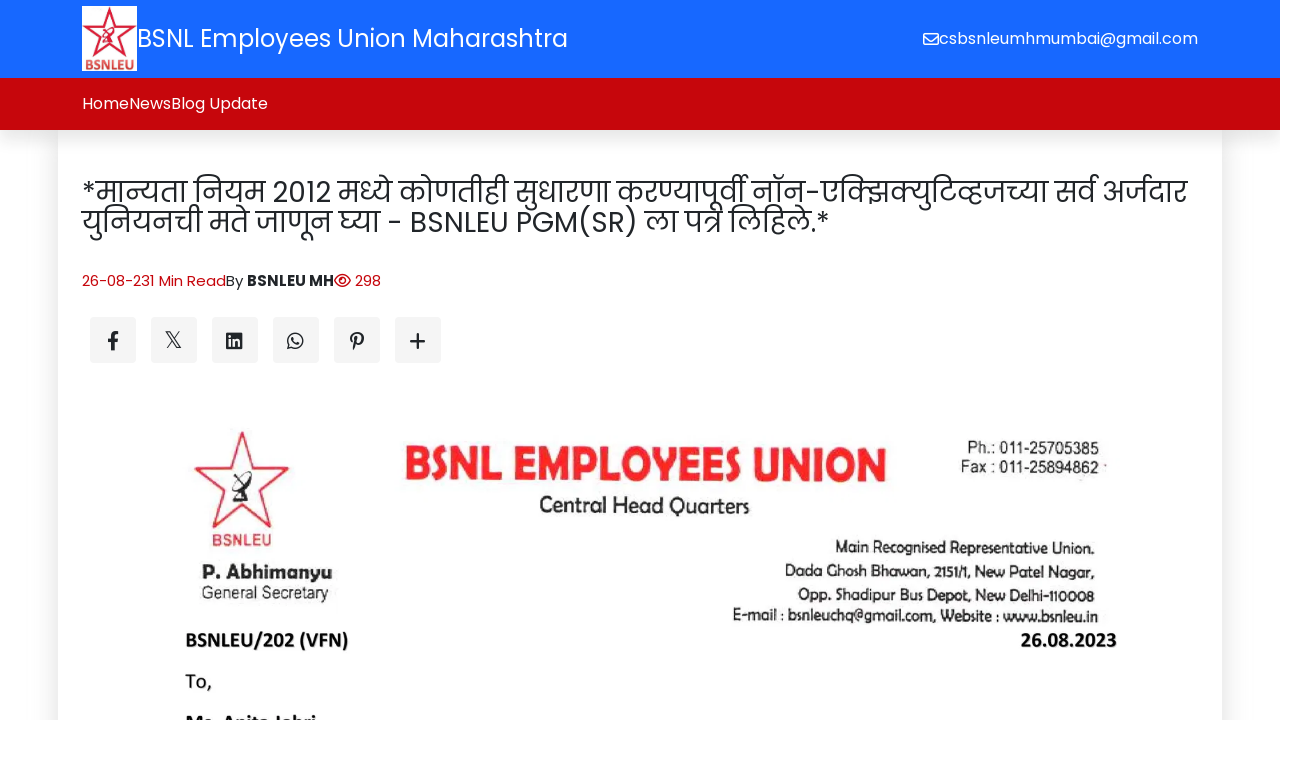

--- FILE ---
content_type: text/html; charset=UTF-8
request_url: https://bsnleumh.com/news/659
body_size: 9706
content:
<!DOCTYPE html><html lang="en"><head><meta charset="UTF-8"><meta http-equiv="X-UA-Compatible" content="IE=edge"><meta name="viewport" content="width=device-width, initial-scale=1.0"><title>*मान्यता नियम 2012 मध्ये कोणतीही सुधारणा करण्यापूर्वी नॉन-एक्झिक्युटिव्हजच्या सर्व अर्जदार युनियनची मते जाणून घ्या - BSNLEU PGM(SR) ला पत्र लिहिले.*</title><meta name="description" content="Lorem ips"><link rel="canonical" href="https://bsnleumh.com/news/659"/><link href="https://cdn.jsdelivr.net/npm/bootstrap@5.3.0-alpha1/dist/css/bootstrap.min.css" rel="stylesheet"><link rel="stylesheet" href="https://cdnjs.cloudflare.com/ajax/libs/font-awesome/6.3.0/css/all.min.css"/><link rel="preconnect" href="https://fonts.googleapis.com"><link rel="preconnect" href="https://fonts.gstatic.com" crossorigin><link href="https://fonts.googleapis.com/css2?family=Poppins:ital,wght@0,100;0,200;0,300;0,400;0,500;0,600;0,700;0,800;0,900;1,100;1,200;1,300;1,400;1,500;1,600;1,700;1,800;1,900&display=swap" rel="stylesheet"><link rel="stylesheet" href="https://static.joonsite.com/storage/100/3985/assets/style.css?v=20240319100310"><script src="https://ajax.googleapis.com/ajax/libs/jquery/3.6.3/jquery.min.js"></script><script src="https://cdn.jsdelivr.net/npm/bootstrap@5.3.0-alpha1/dist/js/bootstrap.bundle.min.js"></script><meta name="generator" content="Joonweb.com Website Builder"/><link rel="icon" type="image/ico" href="" size="16x16"><link href="https://fonts.googleapis.com/css?family=Poppins&display=swap" rel="stylesheet"><script type="application/ld+json">
{
 "@context": "https://schema.org",
 "@type": "WebSite",
 "name": "BSNL Employees Union Maharashtra",
 "url": "https://bsnleumh.com"
}</script><script type="application/ld+json">
{
 "@context": "https://schema.org",
 "@type": "WebPage",
 "name": "*मान्यता नियम 2012 मध्ये कोणतीही सुधारणा करण्यापूर्वी नॉन-एक्झिक्युटिव्हजच्या सर्व अर्जदार युनियनची मते जाणून घ्या - BSNLEU PGM(SR) ला पत्र लिहिले.* | BSNL Employees Union Maharashtra",
 "url": "https://bsnleumh.com/news/659",
 "description": ""
}</script><style>:root{--color1:#1768ff;--color2:#e8e8e8;--color3:#c6060c;--color4:#1768ff;--color5:#fff;--color6:#000;--fontStyle1:normal normal normal 48px/1.1 Poppins;--fontStyle2:normal normal normal 40px/1.1 Poppins;--fontStyle3:normal normal normal 28px/1.1 Poppins;--fontStyle4:normal normal normal 24px/1.2 Poppins;--fontStyle5:normal normal normal 20px/1.3 Poppins;--fontStyle6:normal normal normal 18px/1.3 Poppins;--fontStyle7:normal normal normal 16px/1.4 Poppins;--fontStyle8:normal normal normal 15px/1.4 Poppins;--fontStyle9:normal normal normal 14px/1.4 Poppins}.background1{background:var(--color1);color:var(--color5);border-color:var(--color5)}.background2{background:var(--color2);color:var(--color6);border-color:var(--color6)}.background3{background:var(--color3);color:var(--color5);border-color:var(--color6)}.background4{background:var(--color4);color:var(--color6);border-color:var(--color6)}.background5{background:var(--color5);color:var(--color6);border-color:var(--color6)}.background6{background:var(--color6);color:var(--color5);border-color:var(--color5)}.background1 input,.background1 input::placeholder,.background1 textarea,.background1 textarea::placeholder{color:var(--color5)}.background2 input,.background2 input::placeholder,.background2 textarea,.background2 textarea::placeholder{color:var(--color6)}.background3 input,.background3 input::placeholder,.background3 textarea,.background3 textarea::placeholder{color:var(--color5)}.background4 input,.background4 input::placeholder,.background4 textarea,.background4 textarea::placeholder{color:var(--color6)}.background5 input,.background5 input::placeholder,.background5 textarea,.background5 textarea::placeholder{color:var(--color6)}.background6 input,.background6 input::placeholder,.background6 textarea,.background6 textarea::placeholder{color:var(--color5)}.color1{color:var(--color1)}.color3{color:var(--color3)}.fontStyle1 {font:var(--fontStyle1)}.fontStyle2 {font:var(--fontStyle2)}.fontStyle3 {font:var(--fontStyle3)}.fontStyle4 {font:var(--fontStyle4)}.fontStyle5 {font:var(--fontStyle5)}.fontStyle6 {font:var(--fontStyle6)}.fontStyle7 {font:var(--fontStyle7)}.fontStyle8 {font:var(--fontStyle8)}.fontStyle9 {font:var(--fontStyle9)}.mg-0{margin-bottom:0.5rem}.mg-1{margin-bottom:1rem}.mg-2{margin-bottom:2rem}.mg-3{margin-bottom:3rem}.mg-4{margin-bottom:4rem}*{word-break:break-word}a{color:unset;text-decoration:none}.slick-initialized .slick-slide{height:auto}.section-padding{padding:24px 0}.content-padding{padding:12px 0}@media screen and (min-width:750px){.section-padding{padding:48px 0}.content-padding{padding:24px 0}}@media (max-width:750px){.w-md-100 {width:100% !important}.w-md-75 {width:75% !important}.w-md-50 {width:50% !important}}.form_form_style input,.form_form_style select,.form_form_style textarea{outline:none;border:none;border-bottom:1px solid rgb(196,196,196);border-radius:0;padding:0.5rem 0.5rem;width:100%;background:transparent}.form_form_style [type=submit]{background:var(--color1);color:var(--color5);padding:1rem 2.5rem;transition:0.4s linear}.form_form_style [type=submit]:hover{background:var(--color2);color:var(--color5)}.form_form_style li{list-style:none;margin-bottom:1rem;display:block;align-items:center}.form_form_style li label{width:100%;margin-bottom:0.5rem}.content_data a{color:var(--color1);font:var(--fontStyle7)}.content_data p{margin-bottom:1rem}.content_data p,.content_data span,.content_data li,.content_data td,.content_data th{font:var(--fontStyle7)}.content_data th{font-weight:bold;color:#000}.content_data table,.content_data td,.content_data th{border:1px solid #bbb;border-collapse:collapse}.content_data td,.content_data th{padding:0.7rem 1.4rem}.content_data img{margin:1rem auto;width:100%}.content_data h1{font:var(--fontStyle3);margin-bottom:1rem}.content_data h2{font:var(--fontStyle3);margin-bottom:1rem}.content_data h3{font:var(--fontStyle6);margin-bottom:1rem}.content_data h4{font:var(--fontStyle6);margin-bottom:1rem}.content_data h5{font:var(--fontStyle6);margin-bottom:1rem}.content_data h6{font:var(--fontStyle6);margin-bottom:1rem}.content_data h1 a,.content_data h2 a,.content_data h3 a,.content_data h4 a,.content_data h5 a,.content_data h6 a{font-size:inherit}.content_data ul,.content_data ol{padding-left:2rem !important}.content_data ul li{list-style:disc !important}.content_data ol li{list-style-type:lower-alpha}.word_limit_2{text-overflow:ellipsis;word-break:break-word;-webkit-line-clamp:2;-webkit-box-orient:vertical;display:-webkit-box;overflow:hidden}.word_limit_3{text-overflow:ellipsis;word-break:break-word;-webkit-line-clamp:3;-webkit-box-orient:vertical;display:-webkit-box;overflow:hidden}.see-list-item{cursor:pointer}.see_popups{display:none;z-index:99999999999;position:absolute}jw-media{display:inline-block}.shapewheel{position:absolute;left:0;bottom:-1px;width:100%}#jw-popup-container {display:none;position:fixed;z-index:996;width:60%;left:50%;margin-left:-30%;top:20%;background-color:#fff}#jw-popup-close {cursor:pointer;position:absolute;right:-10px;top:-10px;z-index:998;width:25px;height:25px;border-radius:25px;text-align:center;font-size:12px;background-color:#000;line-height:25px;color:#fff}#jw-popup-iframe-container {position:absolute;z-index:997;width:100%;padding-bottom:56.25%;border:2px solid #000;border-radius:2px}#jw-popup-container iframe {z-index:999;position:absolute;width:100%;height:100%;left:0;top:0;background-color:#000}#jw-popup-overlay {display:none;position:fixed;z-index:995;top:0;background-color:#000;opacity:0.8;width:100%;height:100%}.see-dp-none{display:none}.rs-modal{position:fixed;z-index:999999;height:100vh;width:100%;top:0;left:0;display:none}.rs-modal-inner{width:100%;height:100%;background:rgba(0,0,0,0.5);display:flex;align-items:center;justify-content:center}.rs-modal .rs-modal-box{width:95%;max-width:350px;background:#fff;padding:20px 15px;border-radius:10px}.rs-modal .rs-modal-container{max-height:450px;overflow-y:scroll;scrollbar-width:thin;padding:0px 10px}.rs-modal .rs-modal-container::-webkit-scrollbar{width:5px}.rs-modal .rs-modal-container::-webkit-scrollbar-track {background:none}.rs-modal .rs-modal-container::-webkit-scrollbar-thumb {background:#888;border-radius:5px}.rs-modal .rs-color-modal,.review-site .rs-modal .rs-fonts-modal{display:none}.rs-modal .rs-modal-title{font-size:25px;font-weight:600;padding:20px 0px}#jw-popup-close:hover {color:#DE0023}.fab.fa-twitter{font-family:sans-serif}.fab.fa-twitter::before{content:"𝕏";font-size:1.2em}.jw-social-bottom{background:#f5f5f5;width:46px;height:46px;box-sizing:border-box;padding:13px 0 0;color:var(--see_prime_color);border-radius:4px;margin:0 7.5px 15px;transition:all .3s;font-size:19px;display:inline-block;text-align:center;position:relative}.jw-social-bottom:hover{background:var(--see_prime_color);color:#fff;top:-3px}#jw-social-bottom-hidden{display:none}.fa-plus{transition:-webkit-transform .3s}.fa-plus.jw-social-r{-webkit-transform:rotate(45deg)}[data-popup]{display:none}</style></head><body><div id="root"><script version="2.0">window.Joonweb = {"site":"bsnleumh-com.myjoonweb.com","type":"site","cdnGlobal":"https://static.joonsite.com/storage/100/","cdnUrl":"https://static.joonsite.com/storage/100/media/","routes":{"root":"https://bsnleumh.com/"},"currency":{"id":null,"currency":"INR","symbol":"\u20b9","rate":"1","conv_rate":1},"theme":{"id":"35617108425900","name":"Blogify","version":"1.0.1"}};</script><style>#header_0 .media-fit img{object-fit:contain;height:40px}@media screen and (min-width:750px){#header_0 .media-fit img{object-fit:contain;height:65px}}#header_0 .theme-title .jwset{font-size:px;font-family:;font-weight:;line-height:;letter-spacing:}</style><style>@media(min-width:992px){.NavWrap,.nav-bar,nav.nav-bars {height:100%}}header{padding:0 !important}header.transparent{position:fixed}header.sticky .header-top {display:none}header.sticky {-webkit-animation:800ms ease-in-out 0s normal none 1 running slideInDown;animation:800ms ease-in-out 0s normal none 1 running slideInDown;left:0;position:fixed;background-color:var(--color5);right:0;top:0;-webkit-transition:.3s;-o-transition:.3s;transition:.3s;z-index:99}header {width:100%;position:relative;top:0;z-index:99;box-shadow:var(--box-shadow);box-shadow:0 10px 15px rgba(25,25,25,0.1)}header .header-top{padding:0.4rem 0}.header-info.mob{padding-block:.7rem}header .hamburger-menu {display:none}header .header-wrap {display:flex;justify-content:space-between;padding:1rem 0;align-items:center}header .logo-main a {display:inline-flex;align-items:center;gap:0 1rem;flex-direction:row}header .logo-main a .logo img{height:50px ;object-fit:contain;width:auto}header .logo-tag{flex:1}header .contact-info {display:flex;flex-wrap:wrap;justify-content:flex-end;align-items:center;gap:0 1rem}header .login-listing {position:relative;display:flex}header .login-listing a {display:inline-flex;align-items:center;gap:.4rem}header .cart-value {position:absolute;top:-6px;z-index:1;background:var(--color6);color:var(--color5);width:15px;height:15px;font-size:.8rem;display:flex;justify-content:center;align-items:center;border-radius:50%;left:-6px}header .menu-links {display:flex;gap:2rem}header .menu-in {display:flex;align-items:center;width:100%;gap:5px;cursor:pointer}header .menu-links li {position:relative}header .menu-links li a.menu-list {padding:15px 0;position:relative}header .menu-links li .submenu {position:absolute;min-width:220px;box-shadow:10px 25px 80px rgb(150 150 150 / 15%);transform:translateY(15px);-webkit-transform-origin:center top 0;-ms-transform-origin:center top 0;transform-origin:center top 0;-webkit-transition:all 0.5s ease 0s;-o-transition:all 0.5s ease 0s;transition:all 0.5s ease 0s;visibility:hidden;opacity:0;border-top:2px solid var(--color1)}header .menu-links li ul {z-index:99}header .menu-links li:hover .submenu {opacity:1;visibility:visible;-webkit-transform:scale(1);transform:scale(1);transform-origin:left}header .menu-links li .submenu li {position:relative;transition:all .3s ease-in-out;border-bottom:1px dashed var(--border)}header .menu-links li .submenu li:last-child{border-bottom:none}header .menu-links li .submenu .arrows {padding-bottom:10px;transform:rotate(-90deg)}header .menu-links li .submenu li a {padding:10px;display:flex;width:100%;align-items:center;gap:5px}header .menu-links li .submenu li .submenu2 {position:absolute;min-width:220px;left:100%;top:0;box-shadow:10px 25px 80px rgb(150 150 150 / 15%);transform:translateY(20px);transition:all .3s;visibility:hidden;opacity:0;transform-origin:bottom}header .menu-links li .submenu li.submenu-list:hover,header .menu-links li .submenu li:hover {padding-left:.5rem}header .menu-links li .submenu li:hover ul {opacity:1;visibility:visible;transform:translateY(0)}header .overlay {display:none}.mobile-cont{display:none}.nav-in {display:flex;justify-content:center;align-items:center}.nav-in .social{display:none !important}.NavWrap{display:flex;justify-content:space-between;align-items:center}header .header-wrap{display:none}@media(min-width:992px){.headerMain {display:flex;flex-wrap:wrap}.headerL {display:flex;align-items:center;justify-content:flex-start}.headerR {flex:1 1 65%}.header-info.mob {padding-block:1rem;padding:0.5rem 0rem}}@media(max-width:992px){.com-btn.desk {display:none}.logo-main.desk,.contact-info.desk {display:none}header .header-wrap{display:flex;flex-direction:row-reverse;padding:0.5rem 0}.social.mob {display:flex}.nav-in .social{display:flex !important}header .header-top .container-fluid{justify-content:center !important}.header-info.mob{display:none !important}header .login-listing.cart,header .login-listing.login {display:none}.social.mob{display:none !important}.mobile-cont {display:flex;justify-content:space-between;align-items:center;position:sticky;top:0;padding:10px;border-bottom:1px solid var(--border1)}.mobile-cont .logo img {height:40px !important}.mobile-cont .close {cursor:pointer}header .nav-bar {position:fixed;height:100vh;background:var(--color5);color:var(--color6);width:100%;z-index:100;top:0;right:0;display:none;overflow-y:auto;padding-bottom:1rem}header .overlay {position:fixed;height:100vh;z-index:100;width:100%;background:#2c2e4380;top:0;right:0;display:none}header .hamburger-menu {display:block;cursor:pointer}header .hamburger-menu .close {display:none}header .hamburger-menu.active .close {display:block}header .hamburger-menu.active .open {display:none}.NavWrap{height:100%}.headFoot {position:sticky;bottom:0}.nav-in {display:flex;flex-direction:column;height:100%;overflow-y:auto;scrollbar-width:thin;justify-content:unset;align-items:unset;width:100%}.contact_info {position:sticky;bottom:0;padding:10px;position:-webkit-sticky;position:sticky;top:0.8rem}.contact_info.mobile{display:flex;flex-direction:column;gap:1rem;border-top:1px solid var(--border1);padding:1rem}.contact_info.mobile ul{display:flex;gap:1rem}.contact_info.mobile ul a{justify-content:center}.contact_info.mobile ul a i{font-size:1.5rem}.contact_info.mobile ul a span{display:none}header .menu-links {display:flex;flex-direction:column;gap:.8rem;padding:.5rem 1rem;height:100%;overflow:auto;scrollbar-width:thin}header .menu-links li .submenu,header .menu-links li .submenu li .submenu2 {position:static;min-width:200px;width:100%;box-shadow:unset;border-bottom:unset;transform:unset;transition:unset;visibility:unset;opacity:1;border:none}header .menu-links li .submenu {display:none;padding-left:.8rem}header .menu-links li .submenu li a{padding:7px 3px 7px 0 !important}header .menu-links li .submenu li:hover {background:unset;padding-left:0}header .menu-links li .submenu li .submenu2 {display:none;padding-left:.8rem}header .menu-links li {position:relative;display:flex;justify-content:space-between;flex-wrap:wrap;align-items:center}header .menu-links li a {width:100%;padding:3px 3px 3px 0!important;font-size:1.1rem}header .menu-links li .submenu .arrows {transform:rotate(0);padding-bottom:0}header .menu-links li:hover .submenu {transform:unset}}@media(max-width:768px){header .logo-main,header .contact-info {flex:unset}header .my-cart,header .login-listing.signup,header .login-listing.login span {display:none}header .logo-main a .logo img{height:40px}}</style><header class="Header" id="header_0"><div class="header-top background1"><div class="container d-flex justify-content-between align-items-center flex-wrap"><div class="headerL"><div class="logo-main desk"><a href="https://bsnleumh.com" class="d-flex gap-3"><figure class="logo media-fit"><img src="https://static.joonsite.com/storage/100/media/2202231104069925.jpg" alt=""></figure><div class="logo-tag fontStyle4 opacity">BSNL Employees Union Maharashtra</div></a></div></div><div class="header-info mob d-flex align-items-center justify-content-between gap-3 flex-wrap"><div class="contact_info desk"><ul class="fontStyle7 d-flex gap-2"><li><a href="csbsnleumhmumbai@gmail.com" class="d-flex gap-1 align-items-center"><i class="fa-regular fa-envelope"></i><span>csbsnleumhmumbai@gmail.com</span></a></li></ul></div></div></div></div><div class="headerMains background3"><div class="container headerMain"><div class="headerR"><div class="header-wrap-main"><div class="header-wrap"><div class="hamburger-menu"><svg class="open" width="2.5rem" height="2.5rem" viewBox="0 0 24 24" fill="none" xmlns="http://www.w3.org/2000/svg"><path d="M4 7L7 7M20 7L11 7" stroke="#1C274C" stroke-width="1.5" stroke-linecap="round"/><path d="M20 17H17M4 17L13 17" stroke="#1C274C" stroke-width="1.5" stroke-linecap="round"/><path d="M4 12H7L20 12" stroke="#1C274C" stroke-width="1.5" stroke-linecap="round"/></svg></div><div class="logo-main mob"><a href="https://bsnleumh.com" class="d-flex gap-3"><figure class="logo media-fit"><img src="https://static.joonsite.com/storage/100/media/2202231104069925.jpg" alt=""></figure><div class="logo-tag fontStyle4 opacity">BSNL Employees Union Maharashtra</div></a></div></div></div><nav class="nav-bars padding-y3"><div class="overlay"></div><div class="nav-bar"><div class="NavWrap"><div class="nav-in"><div class="mobile-cont"><div class="logo-main"><a href="index.html"><figure class="logo media-fit"><img src="https://static.joonsite.com/storage/100/media/2202231104069925.jpg" alt=""></figure></a></div><svg class="close" width="1.5rem" height="1.5rem" viewBox="0 0 1024 1024" xmlns="http://www.w3.org/2000/svg"><path fill="currentColor" d="M195.2 195.2a64 64 0 0 1 90.496 0L512 421.504 738.304 195.2a64 64 0 0 1 90.496 90.496L602.496 512 828.8 738.304a64 64 0 0 1-90.496 90.496L512 602.496 285.696 828.8a64 64 0 0 1-90.496-90.496L421.504 512 195.2 285.696a64 64 0 0 1 0-90.496z"/></svg></div><ul class="menu-links fontStyle7 "><li><div class="menu-in"><a href="//bsnleumh.com/" class="menu-list ">Home</a></div></li><li><div class="menu-in"><a href="//bsnleumh.com/news" class="menu-list ">News</a></div></li><li><div class="menu-in"><a href="//bsnleumh.com/blog-update" class="menu-list ">Blog Update</a></div></li></ul><div class="headFoot"><div class="contact_info mobile"><ul class="fontStyle5 d-lg-none"><li><a href="csbsnleumhmumbai@gmail.com" class="d-flex gap-1 align-items-center"><i class="fa-regular fa-envelope"></i><span>csbsnleumhmumbai@gmail.com</span></a></li></ul></div></div></div></div></div></nav></div></div></div></header><script>
$(document).ready(function(){
 $(".hamburger-menu .open, .overlay, .close").click(function(){
 $("header .nav-bar, .overlay").animate({width: "toggle"});
 });
});

$(window).on('scroll', function () {
 if ($(this).scrollTop() > 100) {
 $('header').addClass('sticky');
 } else {
 $('header').removeClass('sticky');
 }
});

/******Sub menu click hide show on mobile start******/
var window_width;
(window_width = $(window).width()) < 992 && $(".arrows").on("click", (function () {
 $(this).closest("li").find(".submenu").animate({
 height: "toggle"
 })
})),
$(".menu-in .arrows").click((function () {
 $(this).closest(".submenu li").find(".submenu2").slideToggle("slow")
}));

/******Sub menu click hide show on mobile end******/</script><style>.jw-social-bottom{display:inline-flex;justify-content:center;align-items:center;padding:0}.jw-social-bottom:hover{background:var(--color1);var(--color5)}.detailsMain{box-shadow:0 2px 26px #aba9a966}</style><section class="section-padding " id="blog-post_1"><div class="container"><div class="row gx-5 gy-5 d-flex detailsMain "><div class="col-lg-8 col-md-12 col-sm-12 flex-grow-1"><div class="blog_details_style text-start text-lg-start"><h1 class="fontStyle3">*मान्यता नियम 2012 मध्ये कोणतीही सुधारणा करण्यापूर्वी नॉन-एक्झिक्युटिव्हजच्या सर्व अर्जदार युनियनची मते जाणून घ्या - BSNLEU PGM(SR) ला पत्र लिहिले.*</h1><div class="blog_socel d-inline-flex flex-wrap gap-3 color3"><div class="blog_icons fontStyle8">26-08-23</div><div class="blog_icons fontStyle8">1 Min Read </div></div><div class="blog_socel d-inline-flex mt-4 gap-3"><div class="blog_icons fontStyle8 "> By <span class="fw-bold">BSNLEU MH</span></div><div class="blog_icons fontStyle8 color3"><i class="far fa-eye"></i> 298</div></div><div class="blg-shareMain d-flex gap-3 flex-wrap align-items-center"><div class="blg-share my-4"><a class="jw-social-bottom" target="_blank" href="https://www.facebook.com/sharer/sharer.php?u="><i class="fab fa-facebook-f"></i></a><a class="jw-social-bottom" target="_blank" href="https://x.com/home?status="><i class="fab fa-twitter"></i></a><a class="jw-social-bottom" target="_blank" href="https://www.linkedin.com/shareArticle?mini=true&url="><i class="fab fa-linkedin"></i></a><a class="jw-social-bottom" target="_blank" data-action="share/whatsapp/share" href="https://api.whatsapp.com/send?text="><i class="fab fa-whatsapp"></i></a><a class="jw-social-bottom" target="_blank" href="https://pinterest.com/pin/create/link/?url="><i class="fab fa-pinterest-p"></i></a><a class="jw-social-bottom" onclick="$(`#jw-social-bottom-hidden`).slideToggle();$(`.fa-plus`).toggleClass(`jw-social-r`)"><i class="fa fa-plus"></i></a><div id="jw-social-bottom-hidden"><a class="jw-social-bottom" target="_blank" href="https://www.tumblr.com/share/link?url="><i class="fab fa-tumblr"></i></a><a class="jw-social-bottom" target="_blank" href="http://www.stumbleupon.com/submit?url="><i class="fab fa-stumbleupon"></i></a><a class="jw-social-bottom" target="_blank" href="http://www.reddit.com/submit?url="><i class="fab fa-reddit"></i></a><a class="jw-social-bottom" target="_blank" href="https://delicious.com/share?url="><i class="fab fa-delicious"></i></a></div></div></div><div class="media-fit w-md-75 w-md-100">
 <img src="https://static.joonsite.com/storage/100/media/2308262202409688.jpg" alt="*मान्यता नियम 2012 मध्ये कोणतीही सुधारणा करण्यापूर्वी नॉन-एक्झिक्युटिव्हजच्या सर्व अर्जदार युनियनची मते जाणून घ्या - BSNLEU PGM(SR) ला पत्र लिहिले.* Image " >
 </div><div class="fontStyle8 content_data"><p>*मान्यता नियम 2012 मध्ये कोणतीही सुधारणा करण्यापूर्वी नॉन-एक्झिक्युटिव्हजच्या सर्व अर्जदार युनियनची मते जाणून घ्या - BSNLEU PGM(SR) ला पत्र लिहिले.*</p><p>&nbsp;BSNLEU च्या CHQ ने आधीच माहिती दिली आहे की, BSNL व्यवस्थापनाने युनियनचा मान्यता कालावधी 3 वर्षांवरून 4 वर्षांपर्यंत वाढवण्याचा प्रस्ताव दिला आहे.&nbsp; हे लक्षात घेणे महत्त्वाचे आहे की, व्यवस्थापनाने नॉन-एक्झिक्युटिव्हजच्या सर्व ऍप्लिकान्ट युनियन्सशी सविस्तर सल्लामसलत केल्यानंतर, मान्यता नियम 2012 सादर केले आहेत.&nbsp; तथापि, आता, व्यवस्थापनाने मान्यता नियम 2012 मध्ये सुधारणा करून, मान्यता कालावधी 3 वर्षांवरून 4 वर्षांपर्यंत वाढवण्यासाठी फक्त BSNLEU आणि NFTE ची मते मागवली आहेत. हा योग्य दृष्टिकोन नाही.&nbsp; म्हणून, BSNLEU ने आज PGM(SR) ला पत्र लिहून मान्यता नियम 2012 मध्ये कोणतीही सुधारणा करण्याआधी सर्व अर्जदार संघटनांचे मत जाणून घेण्याची मागणी केली आहे.&nbsp;*-पी.अभिमन्यू, जीएस.*</p></div><div class="blog_details_comment "></div></div></div></div></div></section><style>.blog_details_style img{width:100%}.tag_items_1{display:flex;flex-wrap:wrap;gap:0.4rem}</style><style>#footer_2 .media-fit img{width:80px;object-fit:contain;height:auto}@media screen and (min-width:750px){#footer_2 .media-fit img{width:120px;object-fit:contain}}#footer_2 .theme-title .jwset{font-size:px;font-family:;font-weight:;line-height:;letter-spacing:}#footer_2 .theme-subtitle .jwset{font-size:px;font-family:;font-weight:;line-height:;letter-spacing:}</style><style>footer{box-shadow:-1px -2px 2px #efefef;padding:0 3rem;padding-top:3rem;padding-bottom:2rem}.footer_logo img{width:auto;height:50px}.footer_style ul{padding-left:0}.footer_style ul li{list-style:none;margin-bottom:.6rem}.footer_style ul li i{margin-right:1rem}.footer_style .footer_icon{margin-bottom:1rem}.footer_style .footer_icon i{margin-right:1rem}.footer_socel_icon{display:inline-flex;margin-top:1rem}.footer_copy{margin-top:2rem;text-align:center;border-radius:4rem}.footer_socel_icon div a{transition:.4s linear;height:50px;width:50px;display:flex;justify-content:center;align-items:center;margin:0 .3rem}@media(max-width:512px){footer {padding-bottom:1.5rem}}.footer_copy{border-radius:0}.footer_btn{padding:1rem 2rem}.footer_icon{display:flex}.footer_icon_content{display:flex;flex-flow:row wrap}.footer_icon_content a::after{content:'|';margin:0 0.4rem}.footer_icon_content a:last-child::after{content:''}@media(max-width:653px){.footer_copy{flex-wrap:wrap;justify-content:center !important}}</style><footer id="footer_2" class="section-padding background2"><div class="container"><div class="row d-flex justify-content-between gy-lg-5 gy-md-4 gy-sm-4 gy-4"><div class="col-lg-2 col-md-6 col-sm-12"><div class="footer_style footer_new"><div class="fontStyle3 mb-4"></div><ul><li><a href="//bsnleumh.com/blog-update" class="fontStyle8"><i class="fa-solid fa-angle-right"></i>Blog Update</a></li></ul></div></div><div class="col-lg-4 col-md-6 col-sm-12"><div class="footer_style"><div class="footer_icon fontStyle8"><i class="fa-solid fa-envelope"></i><span class="footer_icon_content"><a href="mailto:csbsnleumhmumbai@gmail.com">
 csbsnleumhmumbai@gmail.com</a></span></div><div class="footer_icon fontStyle8"><i class="fa-solid fa-phone"></i><span class="footer_icon_content"><a href="mailto:09403837366">
 09403837366</a></span></div><div class="footer_icon fontStyle8"><i class="fa-solid fa-location-dot"></i><span class="footer_icon_content"><a href="#">
 BSNL ADMN Building,O/o CGMT MH Circle, BSNL Compound 3rd Floor B Wing, Santacruz west Mumbai 54</a></span></div></div></div></div></div><div class="row"><div class="col-md-12"><div class="footer_copy background4 py-3 px-3"><div class="container d-flex justify-content-between"><div class="fontStyle8">Copyright © BSNL Employees Union Maharashtra 2026. All rights reserved.</div><div class="power-by fontStyle8">Created with <a href="https://www.joonweb.com/?utm_source=bsnleumh-com&utm_medium=poweredby" target="_blank" title="Website builder" rel="noreferrer noopener">JoonWeb.com</a></div></div></div></div></div></footer><popups class='see-dp-none'></popups><div id='jw-popup-overlay'></div><div id="jw-popup-container"><div id="jw-popup-close" class="fade">&#10006;</div><div id="jw-popup-iframe-container"></div></div></div><script>
 window.addEventListener('load', function () {
 setTimeout(() => {
 (function($) {
 const SITE_ID = '100';
 const TRACKING_URL = '/analytics.json';
 const SHARED_SECRET = 'xvens-rc3' + (parseInt('100') + 96584) + 'xses1';

 function generateUUID() {
 return 'xxxxxxxx-xxxx-4xxx-yxxx-xxxxxxxxxxxx'.replace(/[xy]/g, function(c) {
 const r = (Math.random() * 16) | 0;
 const v = c === 'x' ? r : (r & 0x3 | 0x8);
 return v.toString(16);
 });
 }

 function getSessionId() {
 let sid = localStorage.getItem('jw_session_id');
 if (!sid) {
 sid = generateUUID();
 localStorage.setItem('jw_session_id', sid);
 }
 return sid;
 }

 async function createSignature(message, secret) {
 const encoder = new TextEncoder();
 const keyData = encoder.encode(secret);
 const msgData = encoder.encode(message);
 const key = await crypto.subtle.importKey('raw', keyData, { name: 'HMAC', hash: 'SHA-256' }, false, ['sign']);
 const signature = await crypto.subtle.sign('HMAC', key, msgData);
 const hashArray = Array.from(new Uint8Array(signature));
 return hashArray.map(b => b.toString(16).padStart(2, '0')).join('');
 }

 async function getTrackingPayload(eventType = 'pageview', extra = {}) {
 const nowISO = new Date().toISOString();
 const sessionId = getSessionId();
 const basePayload = {
 site_id: SITE_ID,
 session_id: sessionId,
 timestamp: nowISO,
 event_type: eventType,
 path: location.pathname,
 url: location.href,
 referrer: document.referrer || '',
 user_agent: navigator.userAgent,
 language: navigator.language || '',
 screen_width: screen.width || 0,
 screen_height: screen.height || 0,
 ...extra
 };
 const signature = await createSignature(basePayload.site_id + basePayload.timestamp, SHARED_SECRET);
 basePayload.signature = signature;
 return basePayload;
 }

 async function sendTracking(eventType, extra = {}) {
 const payload = await getTrackingPayload(eventType, extra);
 $.ajax({
 url: TRACKING_URL,
 method: 'POST',
 contentType: 'application/json',
 data: JSON.stringify(payload),
 timeout: 5000
 });
 }

 function startHeartbeat() {
 sendTracking('heartbeat');
 setInterval(() => sendTracking('heartbeat'), 5000);
 }

 function debounce(func, wait) {
 let timeout;
 return function(...args) {
 clearTimeout(timeout);
 timeout = setTimeout(() => func.apply(this, args), wait);
 };
 }

 window.sendEvent = function(eventType, extra = {}) {
 sendTracking(eventType, extra);
 };

 function initTracking() {
 sendTracking('pageview');
 startHeartbeat();

 // Click tracking
 $('body').on('click', 'a', function() {
 const href = $(this).attr('href') || '';
 sendTracking('click', { clicked_url: href });
 });

 // Scroll depth tracking (debounced)
 const trackScroll = debounce(() => {
 const scrollTop = $(window).scrollTop();
 const docHeight = $(document).height() - $(window).height();
 const scrollPercent = Math.round((scrollTop / docHeight) * 100);
 if (scrollPercent > 0) {
 sendTracking('scroll', { scroll_percent: scrollPercent });
 }
 }, 2000);
 $(window).on('scroll', trackScroll);

 // Focus and blur
 $(window).on('focus', () => sendTracking('focus'));
 $(window).on('blur', () => sendTracking('blur'));

 // Unload event
 window.addEventListener('unload', () => {
 const payload = {
 site_id: SITE_ID,
 session_id: getSessionId(),
 timestamp: new Date().toISOString(),
 event_type: 'unload'
 };
 navigator.sendBeacon(TRACKING_URL, JSON.stringify(payload));
 });
 }

 // Defer init using requestIdleCallback or fallback
 if ('requestIdleCallback' in window) {
 requestIdleCallback(() => initTracking());
 } else {
 setTimeout(() => initTracking(), 1000);
 }

 })(jQuery);
 }, 300); // Slight delay after window load
 });</script><script src="//ajax.googleapis.com/ajax/libs/webfont/1/webfont.js" defer></script><script>
 
 var navList = document.getElementById("nav-lists");
 function Show() { navList.classList.add("_Menus-show"); }
 function Hide() { navList.classList.remove("_Menus-show"); }
 
 $(document).ready(function(){ 
 
 $(".jw-social-bottom").each(function(){ $(this).attr("href",$(this).attr("href") + window.location); });
 loadDatePicker();
 });
 function jwpopup(__popId, deley=0, trans='fade'){
 __popId = __popId.split("seepoup")[1];
 sessionStorage.setItem("_seenpop", __popId);
 $(`[data-popup="${__popId}"]`).fadeIn();
 $(`[data-popup="${__popId}"]`).find('.close').click(function(){$(`[data-popup="${__popId}"]`).fadeOut();})
 }
 
 function popAlert(title,content){
 let XHTML = `
 <div class="rs-modal"><div class="rs-modal-inner"><div class="rs-modal-box"><div class="rs-modal-container rs-pop-modal"><div class="rs-modal-title">${title}</div><div class="rs-modal-content">${content}</div></div></div></div></div> `;
 $('popups').html(XHTML);
 $('popups').removeClass('see-dp-none').find('.rs-modal, .rs-pop-modal').show();
 var popupContainer = document.getElementsByTagName('popups')[0];
 var body = document.body;
 body.addEventListener('click', function(e){
 popupContainer.classList.add("see-dp-none");
 });
 }
 
 var fixedheader = "no";
 var transheader = "no";

function loadDatePicker(){
 if($('.see_datetime').length > 0){ $('.see_datetime').datetimepicker({ step:15, format: 'Y-m-d H:i'}); }
 if($('.see_date').length > 0){ $('.see_date').datetimepicker({ timepicker:false,format: 'd-m-Y' }); }
 if($('.see_time').length > 0){ $('.see_time').datetimepicker({ timepicker:true, datepicker: false, format: 'H:i', step:15 }); }
}

var $animation_elements = $('.jw-animate'), $window = $(window);
function check_if_in_view() {
 var window_height = $window.height();
 var window_top_position = $window.scrollTop();
 var window_bottom_position = (window_top_position + window_height);
 
 $.each($animation_elements, function() {
 var $element = $(this);
 var element_height = $element.outerHeight();
 var element_top_position = $element.offset().top;
 var element_bottom_position = (element_top_position + element_height);
 
 //check to see if this current container is within viewport
 if ((element_bottom_position >= window_top_position) &&
 (element_top_position <= window_bottom_position)) { $element.addClass('go'); } else { $element.removeClass('go'); } }); } $window.on('scroll resize', check_if_in_view); $window.trigger('scroll'); $('._smart_list_link , .see-list-item').click(function(e){ console.log(e.target); if($(this).find("a").length> 0 && !$(e.target).attr('href')){ 
 
 if($(this).find("a:first").attr('target') == "_blank"){
 window.open($(this).find("a:first").attr("href"), '_blank');

 }else{
 window.location = $(this).find("a:first").attr("href"); 
 }
 }
})
function smart_list_link(list_link){
 window.location = $(list_link).find("a").attr("href");
}
$('.jwm_click').click(function(){$(this).closest('jw-media').find('iframe').fadeIn().attr('src',$(this).closest('jw-media').find('iframe').attr('data-src')); $(this).remove(); });
$(function(){
(()=>{'use strict';const a=document.getElementsByClassName('asyncImage');Array.from(a).map(a=>{const b=new Image;b.src=a.dataset.src,b.onload=()=>(a.classList.remove('asyncImage'),a.nodeName==='IMG'?a.src=a.dataset.src:a.style.backgroundImage=`url(${a.dataset.src})`)})})();
});</script></body></html><script>console.log('JWBolts - Page loaded in 0.046275854110718 seconds')</script>

--- FILE ---
content_type: text/css
request_url: https://static.joonsite.com/storage/100/3985/assets/style.css?v=20240319100310
body_size: -18
content:
*{margin:0;padding:0;box-sizing:border-box;border:none;outline:none;list-style:none;word-break:break-word}body{scroll-behavior:smooth;overflow-x:hidden}img{width:100%}a{text-decoration:none!important}.welcome_btn{padding:.6rem 1rem;transition:all .4s linear;border:1px solid;outline:none;display:inline-block;margin-right:.4rem}.welcome_btn:hover{background-color:var(--color1);color:var(--color5)}dl,ol,ul{margin:0;padding:0}figure{margin:0}